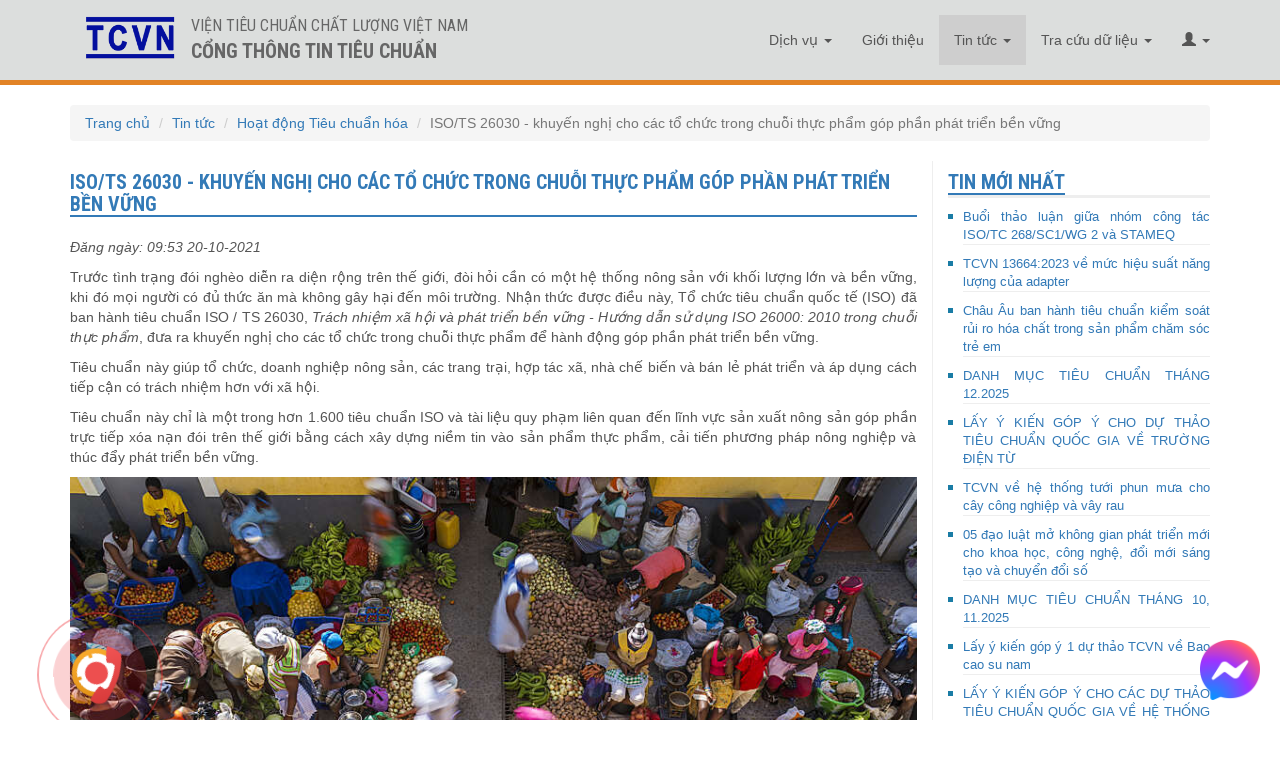

--- FILE ---
content_type: text/html; charset=UTF-8
request_url: https://tieuchuan.vsqi.gov.vn/isots-26030-khuyen-nghi-cho-cac-to-chuc-trong-chuoi-thuc-pham-gop-phan-phat-trien-ben-vung-t224.html
body_size: 8675
content:
<!DOCTYPE html>
<html lang="en-US">
<head>
    <meta charset="UTF-8">    
    <meta name="viewport" content="width=device-width, initial-scale=1,minimum-scale=1, maximum-scale=1"/>

    <meta name="description" content="ISO/TS 26030 - khuyến nghị cho các tổ chức trong chuỗi thực phẩm góp phần phát triển bền vững">
    <meta name="keywords" content="ISO/TS 26030 - khuyến nghị cho các tổ chức trong chuỗi thực phẩm góp phần phát triển bền vững">
    <meta name="author" content="Viện Tiêu chuẩn Chất lượng Việt Nam">

     <link rel="stylesheet" type="text/css" href="https://fonts.googleapis.com/css?family=Open+Sans:400,600,700,400italic|Roboto+Condensed:400,700&amp;subset=latin,vietnamese,latin-ext">
    <meta name="csrf-param" content="_csrf-frontend">
<meta name="csrf-token" content="i8c2SY0q7fTOAWaQSlv1l75zU3Ob-vqwymmcKqEkxuH9nU8IyAe4kaV3V9wrFKbm-jgMBNq4rJ2TBcZC1GGL1w==">
    <title>ISO/TS 26030 - khuyến nghị cho các tổ chức trong chuỗi thực phẩm góp phần phát triển bền vững</title>
    <link href="/assets/a8b022b9/css/bootstrap.css" rel="stylesheet">
<link href="/css/site.css" rel="stylesheet">
<link href="/css/selectric.css" rel="stylesheet">
<link href="/css/jquery.loading-indicator.css" rel="stylesheet">
<link href="/css/custom.css" rel="stylesheet">
<link href="//cdnjs.cloudflare.com/ajax/libs/limonte-sweetalert2/10.12.4/sweetalert2.min.css" rel="stylesheet">
<link href="//cdn.jsdelivr.net/npm/bootstrap-icons@1.3.0/font/bootstrap-icons.css" rel="stylesheet">
<style>#newsletter-form .help-block{text-align:left !important;}</style></head>
<body>
<style>
    .navbar-inverse {
        background-color: #dcdedd  !important;        
        border-bottom: 5px solid #e28326;
    }
    .navbar-inverse .navbar-brand, .navbar-inverse .navbar-nav > li > a{color: #555 !important}

    .navbar-inverse .navbar-brand:hover, .navbar-inverse .navbar-brand:focus, .navbar-inverse .navbar-nav > li > a:hover, .navbar-inverse .navbar-nav > li > a:focus{color: #807b7b !important}
    .navbar-inverse .navbar-nav > .open > a, .navbar-inverse .navbar-nav > .open > a:hover, .navbar-inverse .navbar-nav > .open > a:focus{background-color: #FFF}
    </style>
<div class="wrap">

    <style type="text/css">
         body #menu_top{
            position: relative;
            padding: 15px;
            border-bottom: 5px solid #e28326;            
            width: 100%;
            z-index: 9;
        }
        body #main {
            padding-top: 0px;
        }
        footer.footer{
            position: relative;
        }

        footer.footer {
            padding: 20px 0 10px 0;
            height: auto;
            width: 100%;
            bottom: 0;
            background: #dcdedd;
            border-top: 1px solid #bbb;
            z-index: 9;
        }
       
        #banner_top{
                position: absolute;
            z-index: 10;
            width: 400px;
        }
         @media only screen and (max-width: 480px){
             #banner_top{
                 width: inherit;
             }
         }
        #banner_top img{
            height: 45px;
            margin: 0 10px 0 0;
        }
        #banner_top p{
            font-family: "Roboto Condensed", Helvetica, Arial, sans-serif;
            font-size: 16px;
            text-transform: uppercase;
            font-weight: 400;
            padding: 0 0 0 5px;
            color: #666;
        }
        
        .tcvn{
            font-family: "Roboto Condensed", Helvetica, Arial, sans-serif;
            /*text-transform: uppercase;*/
            color: #555;
        }
        .tcvn strong{
            font-size: 16px;
            line-height: 25px;
            font-family: "Roboto Condensed", Helvetica, Arial, sans-serif;
            text-transform: uppercase;
        }

        @media only screen and (max-width: 480px){
             #banner_top{
                 width: inherit;
             }
         }

        .kv-panel-pager {
            text-align: center;
        }
        #main {
            padding: 100px 0 50px 0;
        }

    </style>

  

    <nav id="menu_top" class="navbar-inverse navbar-fixed-top navbar" target="_blank"><div class="container"><div class="navbar-header"><button type="button" class="navbar-toggle" data-toggle="collapse" data-target="#menu_top-collapse"><span class="sr-only">Toggle navigation</span>
<span class="icon-bar"></span>
<span class="icon-bar"></span>
<span class="icon-bar"></span></button><a class="navbar-brand" href="/"><div id="banner_top"><a href="/" title="Cổng thông tin Tiêu chuẩn">
                <img class="pull-left" src="/images/vsqi.png" alt="Cổng thông tin Tiêu chuẩn">        
                <p class="pull-left hidden-sm hidden-xs">Viện Tiêu chuẩn Chất lượng Việt Nam<br>
                <strong style="font-size: 20px;">Cổng thông tin Tiêu chuẩn</strong>
                </p>
            </a></div></a></div><div id="menu_top-collapse" class="collapse navbar-collapse"><ul id="w0" class="navbar-nav navbar-right nav"><li class="dropdown"><a class="dropdown-toggle" href="/dich-vu" data-toggle="dropdown">Dịch vụ <span class="caret"></span></a><ul id="w1" class="dropdown-menu"><li><a href="/goi-dich-vu" tabindex="-1">Gói dịch vụ</a></li></ul></li>
<li><a href="/gioi-thieu">Giới thiệu</a></li>
<li class="dropdown active"><a class="dropdown-toggle" href="/tin-tuc" data-toggle="dropdown">Tin tức <span class="caret"></span></a><ul id="w2" class="dropdown-menu"><li><a href="/tin-tuc-c6.html" tabindex="-1">Tin tức</a></li>
<li><a href="/tieu-chuan-quoc-gia-tcvn-c1.html" tabindex="-1">Tiêu chuẩn quốc gia TCVN</a></li>
<li><a href="/quy-chuan-ky-thuat-c2.html" tabindex="-1">Quy chuẩn kỹ thuật</a></li>
<li><a href="/hoat-dong-ban-ky-thuat-c3.html" tabindex="-1">Hoạt động Ban kỹ thuật Tiêu chuẩn quốc gia</a></li>
<li><a href="/hoat-dong-tieu-chuan-hoa-c4.html" tabindex="-1">Hoạt động Tiêu chuẩn hóa</a></li>
<li><a href="/ky-niem-ngay-tieu-chuan-the-gioi-1410-c7.html" tabindex="-1">Kỷ niệm ngày tiêu chuẩn thế giới (14/10)</a></li>
<li><a href="/giai-thuong-chat-luong-quoc-gia-c10.html" tabindex="-1">Giải thưởng Chất lượng Quốc Gia</a></li>
<li><a href="/ky-niem-ngay-thanh-lap-vien-tccl-vn-205-c11.html" tabindex="-1">Kỷ niệm ngày thành lập Viện TCCL VN (20/5)</a></li>
<li><a href="/chinh-sach-dieu-khoan-c8.html" tabindex="-1">Chính sách điều khoản</a></li></ul></li>
<li class="dropdown"><a class="dropdown-toggle" href="/tim-kiem" data-toggle="dropdown">Tra cứu dữ liệu <span class="caret"></span></a><ul id="w3" class="dropdown-menu"><li><a href="/tim-kiem" tabindex="-1">Tra cứu Tiêu chuẩn</a></li>
<li><a href="/tra-cuu-quy-chuan" tabindex="-1">Tra cứu Quy chuẩn</a></li>
<li><a href="/ban-ky-thuat" tabindex="-1">Ban Kỹ thuật Tiêu chuẩn Quốc Gia</a></li>
<li><a href="/ban-ky-thuat-quoc-te" tabindex="-1">Ban Kỹ thuật Tiêu chuẩn Quốc tế</a></li>
<li><a href="https://tieuchuanxaydung.vsqi.gov.vn" tabindex="-1">Tiêu chuẩn ngành Xây dựng</a></li>
<li><a href="/du-an" tabindex="-1">Dự án xây dựng tiêu chuẩn</a></li>
<li><a href="/tra-cuu-van-ban" tabindex="-1">Văn bản</a></li>
<li><a href="/to-chuc-lien-quan" tabindex="-1">Tổ chức liên quan</a></li></ul></li>
<li class="dropdown"><a class="dropdown-toggle" href="#" data-toggle="dropdown"><i class="glyphicon glyphicon-user"></i> <span class="caret"></span></a><ul id="w4" class="dropdown-menu"><li><a href="/chinh-sach-thanh-vien-t19.html" tabindex="-1">Chính sách thành viên</a></li>
<li><a href="/gio-hang" tabindex="-1">Giỏ hàng (<span class="cart_count">0</span>)</a></li>
<li><a href="/dang-ky" tabindex="-1">Đăng ký</a></li>
<li><a href="/dang-nhap" tabindex="-1">Đăng nhập</a></li>
<li><a href="https://xaydungtieuchuan.vsqi.gov.vn/agency" target="_blank" tabindex="-1">Đăng nhập thành viên Dịch vụ</a></li>
<li><a href="https://xaydungtieuchuan.vsqi.gov.vn/acp" target="_blank" tabindex="-1">Đăng nhập Nội bộ</a></li></ul></li></ul></div></div></nav>
    <div id="main">
        <div class="container">
            <ul class="breadcrumb"><li><a href="/">Trang chủ</a></li>
<li><a href="/tin-tuc">Tin tức</a></li>
<li><a href="/hoat-dong-tieu-chuan-hoa-c4.html">Hoạt động Tiêu chuẩn hóa</a></li>
<li class="active">ISO/TS 26030 - khuyến nghị cho các tổ chức trong chuỗi thực phẩm góp phần phát triển bền vững</li>
</ul>                        <div class="row home-tintuc">
    <div class="col-md-9 home-left">
        
            <div class="cm-item">
                <h2>ISO/TS 26030 - khuyến nghị cho các tổ chức trong chuỗi thực phẩm góp phần phát triển bền vững</h2>
                <div class="tt-content">
                                            <p><i>Đăng ngày: 09:53 20-10-2021</i></p>
                                        <p style="text-align: justify;">Trước t&igrave;nh trạng đ&oacute;i ngh&egrave;o diễn ra diện rộng tr&ecirc;n thế giới, đ&ograve;i hỏi cần c&oacute; một hệ thống n&ocirc;ng sản với khối lượng lớn v&agrave; bền vững, khi đ&oacute; mọi người c&oacute; đủ thức ăn m&agrave; kh&ocirc;ng g&acirc;y hại đến m&ocirc;i trường. Nhận thức được điều n&agrave;y, Tổ chức ti&ecirc;u chuẩn quốc tế (ISO) đ&atilde; ban h&agrave;nh ti&ecirc;u chuẩn&nbsp;ISO / TS 26030,&nbsp;<em>Tr&aacute;ch nhiệm x&atilde; hội v&agrave; ph&aacute;t triển bền vững - Hướng dẫn sử dụng ISO 26000: 2010 trong chuỗi thực phẩm</em>, đưa ra khuyến nghị cho c&aacute;c tổ chức trong chuỗi thực phẩm để h&agrave;nh động g&oacute;p phần ph&aacute;t triển bền vững.&nbsp;</p>

<p style="text-align: justify;">Ti&ecirc;u chuẩn n&agrave;y gi&uacute;p tổ chức, doanh nghiệp n&ocirc;ng sản, c&aacute;c trang trại, hợp t&aacute;c x&atilde;, nh&agrave; chế biến v&agrave; b&aacute;n lẻ ph&aacute;t triển v&agrave; &aacute;p dụng c&aacute;ch tiếp cận c&oacute; tr&aacute;ch nhiệm hơn với x&atilde; hội.&nbsp;</p>

<p style="text-align: justify;">Ti&ecirc;u chuẩn n&agrave;y chỉ l&agrave; một trong hơn 1.600 ti&ecirc;u chuẩn ISO v&agrave; t&agrave;i liệu quy phạm li&ecirc;n quan đến lĩnh vực sản xuất n&ocirc;ng sản g&oacute;p phần trực tiếp x&oacute;a nạn đ&oacute;i tr&ecirc;n thế giới bằng c&aacute;ch x&acirc;y dựng niềm tin v&agrave;o sản phẩm thực phẩm, cải tiến phương ph&aacute;p n&ocirc;ng nghiệp v&agrave; th&uacute;c đẩy ph&aacute;t triển bền vững.</p>

<p style="text-align: center;"><img alt="" src="http://media.vietq.vn/files/hongvan/2021/10/18/900%20(7).jpg" title="" /></p>

<p style="text-align: justify;">B&ecirc;n cạnh đ&oacute;, bộ ti&ecirc;u chuẩn ISO 22000 về quản l&yacute; an to&agrave;n thực phẩm cũng hữu &iacute;ch cho ng&agrave;nh c&ocirc;ng nghiệp thực phẩm, n&ocirc;ng nghiệp, đ&oacute;ng g&oacute;i, cung cấp dịch vụ ăn uống v&agrave; sản xuất lương thực, thực phẩm cho động vật.&nbsp;</p>

<p style="text-align: justify;">Gi&uacute;p ng&agrave;nh n&ocirc;ng nghiệp thực hiện c&aacute;c th&ocirc;ng lệ bền vững v&agrave; kiếm được một mức lương đủ sống l&agrave; điều cần thiết.&nbsp;Hiệp định Hội thảo Quốc tế&nbsp;IWA 29,&nbsp;<em>Tổ chức N&ocirc;ng nghiệp Chuy&ecirc;n nghiệp - Hướng dẫn</em>, g&oacute;p phần v&agrave;o việc n&agrave;y bằng c&aacute;ch th&uacute;c đẩy chuy&ecirc;n nghiệp h&oacute;a tổ chức của c&aacute;c nh&agrave; sản xuất n&ocirc;ng nghiệp nhỏ ở c&aacute;c nước mới nổi để họ c&oacute; thể tiếp cận thị trường to&agrave;n cầu.&nbsp;</p>

<p style="text-align: justify;">N&oacute; được bổ sung bởi bộ&nbsp;ti&ecirc;u chuẩn ISO 34101&nbsp;về ca cao bền vững v&agrave; c&oacute; thể truy xuất nguồn gốc, cung cấp một bộ hướng dẫn thực hiện biện ph&aacute;p canh t&aacute;c th&acirc;n thiện với m&ocirc;i trường, truy xuất nguồn gốc tốt hơn hạt ca cao v&agrave; cải thiện điều kiện l&agrave;m việc cho tất cả c&aacute;c b&ecirc;n trong ng&agrave;nh ca cao.&nbsp;</p>

<p style="text-align: justify;">ISO cũng đưa ra nhiều ti&ecirc;u chuẩn khuyến kh&iacute;ch c&aacute;c phương ph&aacute;p sản xuất bền vững v&agrave; c&oacute; tr&aacute;ch nhiệm, bao gồm&nbsp;ISO 26000&nbsp;về tr&aacute;ch nhiệm x&atilde; hội v&agrave;&nbsp;ISO 20400&nbsp;về mua h&agrave;ng c&oacute; tr&aacute;ch nhiệm.&nbsp;C&aacute;c ti&ecirc;u chuẩn n&agrave;y khuyến kh&iacute;ch việc thiết lập c&aacute;c điều kiện l&agrave;m việc v&agrave; thực h&agrave;nh mua h&agrave;ng c&oacute; đạo đức trong to&agrave;n bộ chuỗi sản xuất n&ocirc;ng sản.&nbsp;</p>

<p style="text-align: right;"><strong>H&agrave; My (vietq)</strong></p>
                </div>

                <div class="clearfix"></div>
                                <h2>Cùng chuyên mục</h2>
                <div class="cm-item-content">
                                                   
                            <div class="col-md-12 block3">
                                <p><a href="/tieu-chuan-phuc-vu-cac-muc-tieu-phat-trien-ben-vung-tam-nhin-chung-cho-mot-the-gioi-tot-dep-hon-t204.html" title="Tiêu chuẩn phục vụ các Mục tiêu Phát triển Bền vững - Tầm nhìn chung cho một thế giới tốt đẹp hơn">Tiêu chuẩn phục vụ các Mục tiêu Phát triển Bền vững - Tầm nhìn chung cho một thế giới tốt đẹp hơn</a></p>
                            </div>
                                                   
                            <div class="col-md-12 block3">
                                <p><a href="/danh-muc-tieu-chuan-quoc-te-thang-10-nam-2021-t208.html" title="Danh mục tiêu chuẩn quốc tế tháng 10 năm 2021">Danh mục tiêu chuẩn quốc tế tháng 10 năm 2021</a></p>
                            </div>
                                                   
                            <div class="col-md-12 block3">
                                <p><a href="/phien-hop-dai-hoi-dong-uy-ban-ky-thuat-dien-quoc-te-iec-lan-thu-85-t210.html" title="Phiên họp Đại hội đồng Ủy ban Kỹ thuật Điện Quốc tế (IEC) lần thứ 85">Phiên họp Đại hội đồng Ủy ban Kỹ thuật Điện Quốc tế (IEC) lần thứ 85</a></p>
                            </div>
                                                   
                            <div class="col-md-12 block3">
                                <p><a href="/danh-muc-tieu-chuan-quoc-te-thang-11-nam-2021-t228.html" title="Danh mục tiêu chuẩn quốc tế tháng 11 năm 2021">Danh mục tiêu chuẩn quốc tế tháng 11 năm 2021</a></p>
                            </div>
                                                   
                            <div class="col-md-12 block3">
                                <p><a href="/iso-23354--loai-bo-rao-can-thuong-mai-cai-thien-quy-trinh-hau-can-t237.html" title="ISO 23354 – loại bỏ rào cản thương mại, cải thiện quy trình hậu cần">ISO 23354 – loại bỏ rào cản thương mại, cải thiện quy trình hậu cần</a></p>
                            </div>
                                                   
                            <div class="col-md-12 block3">
                                <p><a href="/danh-muc-tieu-chuan-quoc-te-thang-2-nam-2022-t244.html" title="Danh mục tiêu chuẩn quốc tế tháng 2 năm 2022">Danh mục tiêu chuẩn quốc tế tháng 2 năm 2022</a></p>
                            </div>
                                    </div>
                            </div>
       
    </div>
    <div class="col-md-3 home-right">
        <style type="text/css">
	.col-md-12.block2 {
	    padding: 10px 0;
	}
</style>
<div class="cm-item">    
    <h2>Tin mới nhất</h2>
    <div class="cm-item-content">
                			<div class="col-md-12 block3">
                        <p><a href="/buoi-thao-luan-giua-nhom-cong-tac-isotc-268sc1wg-2-va-stameq-t762.html" title="Buổi thảo luận giữa nhóm công tác ISO/TC 268/SC1/WG 2 và STAMEQ ">Buổi thảo luận giữa nhóm công tác ISO/TC 268/SC1/WG 2 và STAMEQ </a></p>
                    </div>
        		        	
                			<div class="col-md-12 block3">
                        <p><a href="/tcvn-136642023-ve-muc-hieu-suat-nang-luong-cua-adapter-t761.html" title="TCVN 13664:2023 về mức hiệu suất năng lượng của adapter">TCVN 13664:2023 về mức hiệu suất năng lượng của adapter</a></p>
                    </div>
        		        	
                			<div class="col-md-12 block3">
                        <p><a href="/chau-au-ban-hanh-tieu-chuan-kiem-soat-rui-ro-hoa-chat-trong-san-pham-cham-soc-tre-em-t760.html" title="Châu Âu ban hành tiêu chuẩn kiểm soát rủi ro hóa chất trong sản phẩm chăm sóc trẻ em">Châu Âu ban hành tiêu chuẩn kiểm soát rủi ro hóa chất trong sản phẩm chăm sóc trẻ em</a></p>
                    </div>
        		        	
                			<div class="col-md-12 block3">
                        <p><a href="/danh-muc-tieu-chuan-thang-122025-t759.html" title="DANH MỤC TIÊU CHUẨN THÁNG 12.2025">DANH MỤC TIÊU CHUẨN THÁNG 12.2025</a></p>
                    </div>
        		        	
                			<div class="col-md-12 block3">
                        <p><a href="/lay-y-kien-gop-y-cho-du-thao-tieu-chuan-quoc-gia-ve-truong-dien-tu-t758.html" title="LẤY Ý KIẾN GÓP Ý CHO DỰ THẢO TIÊU CHUẨN QUỐC GIA VỀ TRƯỜNG ĐIỆN TỪ ">LẤY Ý KIẾN GÓP Ý CHO DỰ THẢO TIÊU CHUẨN QUỐC GIA VỀ TRƯỜNG ĐIỆN TỪ </a></p>
                    </div>
        		        	
                			<div class="col-md-12 block3">
                        <p><a href="/tcvn-ve-he-thong-tuoi-phun-mua-cho-cay-cong-nghiep-va-vay-rau-t757.html" title="TCVN về hệ thống tưới phun mưa cho cây công nghiệp và vây rau">TCVN về hệ thống tưới phun mưa cho cây công nghiệp và vây rau</a></p>
                    </div>
        		        	
                			<div class="col-md-12 block3">
                        <p><a href="/05-dao-luat-mo-khong-gian-phat-trien-moi-cho-khoa-hoc-cong-nghe-doi-moi-sang-tao-va-chuyen-doi-so-t756.html" title="05 đạo luật mở không gian phát triển mới cho khoa học, công nghệ, đổi mới sáng tạo và chuyển đổi số">05 đạo luật mở không gian phát triển mới cho khoa học, công nghệ, đổi mới sáng tạo và chuyển đổi số</a></p>
                    </div>
        		        	
                			<div class="col-md-12 block3">
                        <p><a href="/danh-muc-tieu-chuan-thang-10-112025-t755.html" title="DANH MỤC TIÊU CHUẨN THÁNG 10, 11.2025">DANH MỤC TIÊU CHUẨN THÁNG 10, 11.2025</a></p>
                    </div>
        		        	
                			<div class="col-md-12 block3">
                        <p><a href="/lay-y-kien-gop-y-1-du-thao-tcvn-ve-bao-cao-su-nam-t754.html" title="Lấy ý kiến góp ý 1 dự thảo TCVN về Bao cao su nam">Lấy ý kiến góp ý 1 dự thảo TCVN về Bao cao su nam</a></p>
                    </div>
        		        	
                			<div class="col-md-12 block3">
                        <p><a href="/lay-y-kien-gop-y-cho-cac-du-thao-tieu-chuan-quoc-gia-ve-he-thong-quan-ly-nang-luong-t753.html" title="LẤY Ý KIẾN GÓP Ý CHO CÁC DỰ THẢO TIÊU CHUẨN QUỐC GIA VỀ HỆ THỐNG QUẢN LÝ NĂNG LƯỢNG">LẤY Ý KIẾN GÓP Ý CHO CÁC DỰ THẢO TIÊU CHUẨN QUỐC GIA VỀ HỆ THỐNG QUẢN LÝ NĂNG LƯỢNG</a></p>
                    </div>
        		        	
            </div>
</div>    </div>    
</div>
        </div>
    </div>
</div>

<footer class="footer">
    <div class="container">
        <div class="row">
        <div class="tcvn col-md-5">
            <strong>VIỆN TIÊU CHUẨN CHẤT LƯỢNG VIỆT NAM (VSQI)</strong>
            <br><i class="glyphicon glyphicon-map-marker"></i> &nbsp; Số 8 Hoàng Quốc Việt, Phường Nghĩa Đô, TP. Hà nội
            <br><i class="glyphicon glyphicon-phone"></i> &nbsp;Tel: <strong>(024) 37 564 269</strong> (đặt mua tiêu chuẩn)<br><strong>(024) 37 562 807 </strong>(liên hệ công việc)
            <br><i class="glyphicon glyphicon-circle-arrow-right"></i> &nbsp;Fax: (024)38 361 771
            <br><i class="glyphicon glyphicon-circle-arrow-right"></i> &nbsp;Email: tieuchuan@vsqi.gov.vn (đặt mua tiêu chuẩn) <br> info@vsqi.gov.vn (liên hệ công việc)
            <br><br>
            <i class="glyphicon glyphicon-circle-arrow-right"></i> &nbsp;MST: 0100111835
            <br><i class="glyphicon glyphicon-circle-arrow-right"></i> &nbsp;Giấy phép thành lập số: 150/QĐ ngày 20/05/1983 của Ủy Ban Khoa học và Kỹ Thuật Nhà nước nay là Bộ Khoa học và Công nghệ
        </div>
        <div class="tcvn col-md-3">
            <ul class="footer_link">
                <li><a href="/lien-he">Liên hệ</a></li>
                <li><a href="https://mail.vnptemail.vn/">Email nội bộ</a></li>
                Xem file toàn văn<li><a href="http://xaydungtieuchuan.vsqi.gov.vn/">Đăng nhập nội bộ</a></li>
                <li>
                    <strong>LIÊN KẾT CÁC WEBSITE</strong>

                    <select id="lkws" style="padding: 0 5px;margin: -5px 0 0 10px;width: 180px;">
                        <option value="">--Chọn--</option>
                        <option value="most.gov.vn">Bộ Khoa học và Công nghệ</option><option value="tcvn.gov.vn">Tổng cục Tiêu chuẩn Đo lường Chất lượng</option><option value="vsqi.gov.vn">Viện Tiêu chuẩn Chất lượng Việt Nam</option><option value="gs1vn.org.vn">Tổ chức Mã số mã vạch Quốc gia Việt Nam (GS1 Việt Nam)</option><option value="giaithuong.org.vn">Giải thưởng Chất lượng Quốc gia</option><option value="vietq.vn">Tạp chí Tiêu chuẩn Đo lường Chất lượng</option>                    </select>
                    <p style="margin-top: 20px; font-weight: bold; color: #e28326"><span style="cursor: pointer" data-toggle="modal" data-target="#newsletterModal">ĐĂNG KÝ NHẬN TIN</span></p>
                </li>


            </ul>
        </div>
        <div class="tcvn col-md-4 hidden-sm hidden-xs">
            <strong>CHÍNH SÁCH - ĐIỀU KHOẢN</strong>
            <ul class="footer_link">
                                <li><a href="/huong-dan-dat-hang-t235.html">HƯỚNG DẪN ĐẶT HÀNG</a></li>
                                <li><a href="/chinh-sach-doi-tra-hoan-tien-t234.html">CHÍNH SÁCH ĐỔI TRẢ HOÀN TIỀN</a></li>
                                <li><a href="/chinh-sach-khach-hang-si-t233.html">CHÍNH SÁCH KHÁCH HÀNG SỈ</a></li>
                                <li><a href="/chinh-sach-bao-mat-thong-tin-t232.html">CHÍNH SÁCH BẢO MẬT THÔNG TIN</a></li>
                                <li><a href="/cach-thuc-van-chuyen-t231.html">CÁCH THỨC VẬN CHUYỂN</a></li>
                                            </ul>
            <div>
                <a target="_blank" href='http://online.gov.vn/Home/WebDetails/82863'><img style="width: 60%" alt='' title='' src='/images/thongbao-bct.png'/></a>
            </div>
            <div>
                <a href="https://tinnhiemmang.vn/danh-ba-tin-nhiem/tieuchuanvsqigovvn-1709538682" title="Chung nhan Tin Nhiem Mang" target="_blank"><img src="https://tinnhiemmang.vn/handle_cert?id=tieuchuan.vsqi.gov.vn" width="150px" height="auto" alt="Chung nhan Tin Nhiem Mang"></a>
            </div>
        </div>
        </div>
        <div class="row">
            <div class="tcvn col-md-5">
                <p>
                    <br>
                    <strong>Thông tin chuyển khoản:</strong><br>
                    Viện Tiêu chuẩn Chất lượng Việt Nam<br>
                    <b>Số tài khoản</b>: 111000002900 Tại: Ngân hàng TMCP Công thương Việt Nam – Chi nhánh Nam Thăng Long<br>
                    <b>Nội dung chuyển khoản</b>:   Tên công ty / cá nhân - Mua TCVN (ghi số hiệu tiêu chuẩn) / Mua gói dịch vụ (ghi tên gói dịch vụ)
                </p>
            </div>
            <div class="tcvn col-md-3" style="padding-bottom:10px">
                <img src="/images/vsqi_VNPAY_QR.jpg" style="max-width: 100%;width: 120px;">
            </div>
        </div>
    </div>
</footer>
<a class="btn btn-primary scrollToTop"><span class="glyphicon glyphicon-chevron-up"></span></a>
    <script type="text/javascript" charset="UTF-8" src="https://cdnjs.cloudflare.com/ajax/libs/mark.js/8.11.1/mark.js">
    </script>
<!-- Modal -->
<div class="modal fade" id="newsletterModal" tabindex="-1" role="dialog" aria-labelledby="newsletterModal" aria-hidden="true" data-keyboard="false" data-backdrop="static">
    <div class="modal-dialog" role="document">
        <div class="modal-content">
            <div class="modal-header">
                <h5 class="modal-title" id="newsletterModal">Đăng ký nhận tin</h5>
                <button type="button" class="close" data-dismiss="modal" aria-label="Close">
                    <span aria-hidden="true">&times;</span>
                </button>
            </div>
            <div class="modal-body">
                
<div class="newsletter">
    <form id="newsletter-form" action="/site/newsletter" method="post">
<input type="hidden" name="_csrf-frontend" value="i8c2SY0q7fTOAWaQSlv1l75zU3Ob-vqwymmcKqEkxuH9nU8IyAe4kaV3V9wrFKbm-jgMBNq4rJ2TBcZC1GGL1w==">    <div class="row">
        <div class="col-md-10">
            <div class="form-group field-newsletterform-email required">

<input type="text" id="newsletterform-email" class="form-control" name="NewsletterForm[email]" placeholder="Nhập thông tin email" aria-required="true">

<p class="help-block help-block-error"></p>
</div>        </div>
        <div class="col-md-2">
            <button type="button" class="btn btn-primary newsletter-register">Đăng ký</button>        </div>
    </div>
    </form></div>

            </div>
        </div>
    </div>
</div>
<script src="/assets/f18623de/jquery.js"></script>
<script src="/assets/97015f06/yii.js"></script>
<script src="/js/formatCurrency/jquery.formatCurrency.js"></script>
<script src="/js/site.js"></script>
<script src="/js/jquery.selectric.min.js"></script>
<script src="//cdnjs.cloudflare.com/ajax/libs/limonte-sweetalert2/10.12.4/sweetalert2.min.js"></script>
<script src="/assets/a8b022b9/js/bootstrap.js"></script>
<script src="/assets/97015f06/yii.validation.js"></script>
<script src="/assets/97015f06/yii.activeForm.js"></script>
<script>jQuery(function ($) {
jQuery('#newsletter-form').yiiActiveForm([{"id":"newsletterform-email","name":"email","container":".field-newsletterform-email","input":"#newsletterform-email","error":".help-block.help-block-error","enableAjaxValidation":true,"validate":function (attribute, value, messages, deferred, $form) {yii.validation.required(value, messages, {"message":"Vui lòng nhập Email"});yii.validation.email(value, messages, {"pattern":/^[a-zA-Z0-9!#$%&'*+\/=?^_`{|}~-]+(?:\.[a-zA-Z0-9!#$%&'*+\/=?^_`{|}~-]+)*@(?:[a-zA-Z0-9](?:[a-zA-Z0-9-]*[a-zA-Z0-9])?\.)+[a-zA-Z0-9](?:[a-zA-Z0-9-]*[a-zA-Z0-9])?$/,"fullPattern":/^[^@]*<[a-zA-Z0-9!#$%&'*+\/=?^_`{|}~-]+(?:\.[a-zA-Z0-9!#$%&'*+\/=?^_`{|}~-]+)*@(?:[a-zA-Z0-9](?:[a-zA-Z0-9-]*[a-zA-Z0-9])?\.)+[a-zA-Z0-9](?:[a-zA-Z0-9-]*[a-zA-Z0-9])?>$/,"allowName":false,"message":"Email is not a valid email address.","enableIDN":false,"skipOnEmpty":1});value = yii.validation.trim($form, attribute, [], value);yii.validation.regularExpression(value, messages, {"pattern":/^[_a-z0-9-]+(\.[_a-z0-9-]+)*@[a-z0-9-]+(\.[a-z0-9-]+)*(\.[a-z]{2,})$/i,"not":false,"message":"Email không đúng định dạng","skipOnEmpty":1});}}], []);
    $('.newsletter-register').off('click').on('click', function(e) {        
        var form = $('#newsletter-form'),
            form_ = $('#newsletter-form')[0],
            formData = new FormData(form_);          
            $.ajax({
                'url': '/site/newsletter',     
                type: 'post',
                data: formData,
                dataType: 'json',
                processData: false,
                contentType: false,
                success: function (data) {
                    if(data.success === 'error'){
                        $.each(data.errors, function (k, v) {
                            form.find('.field-' + k).addClass('has-error');
                            form.find('.field-' + k + ' .help-block').html(v[0]);
                        });
                    }else{
                        form_.reset();
                        $('#newsletterModal').modal('hide');
                        setTimeout(function () {
                            Swal.fire(
                              'Thành công',
                              'Thông tin đăng ký của bạn đã được gửi đi thành công!',
                              'success'
                            );
                        }, 1000);
                    }
                }
            });       
    });

});</script><div class="loading-indicator-wrapper loader-hidden"><span class="loading-indicator-helper"></span>
    <div class="loader"></div>
</div>
<div class="hotlinefixed">
    <a href="tel:+842437564269">
    <div class="ring hotlinecall">
        <div class="coccoc-alo-phone coccoc-alo-green coccoc-alo-show">
            <div class="coccoc-alo-ph-circle"></div>
            <div class="coccoc-alo-ph-circle-fill"></div>
            <div class="coccoc-alo-ph-img-circle"></div>
        </div>
    </div>
    </a>
</div>
<div class="chatfixed">
    <a href="https://m.me/TCVN.Vientieuchuan" target="_blank">
        <div class="">
            <img src="/images/messenger.png" width="60px">
        </div>
    </a>
</div>
</body>
<script type="text/javascript">
    $('#lkws').change(function(){
        url = $(this).val()
        if(url !== ''){
            url = 'http://'+ url
            var win = window.open(url, '_blank');
            win.focus();
        }
    })                

    // scrolltop
    $(document).ready(function(){
        if ($(this).scrollTop() > 50) {
            $('.scrollToTop').fadeIn();
        } else {
            $('.scrollToTop').fadeOut();
        }
        $(window).scroll(function () {
            if ($(this).scrollTop() > 50) {
                $('.scrollToTop').fadeIn();
            } else {
                $('.scrollToTop').fadeOut();
            }
        });
        // scroll body to 0px on click
        $('.scrollToTop').click(function () {
            $('body,html').animate({
                scrollTop: 0
            }, 400);
            return false;
        });
    });
</script>

</html>
